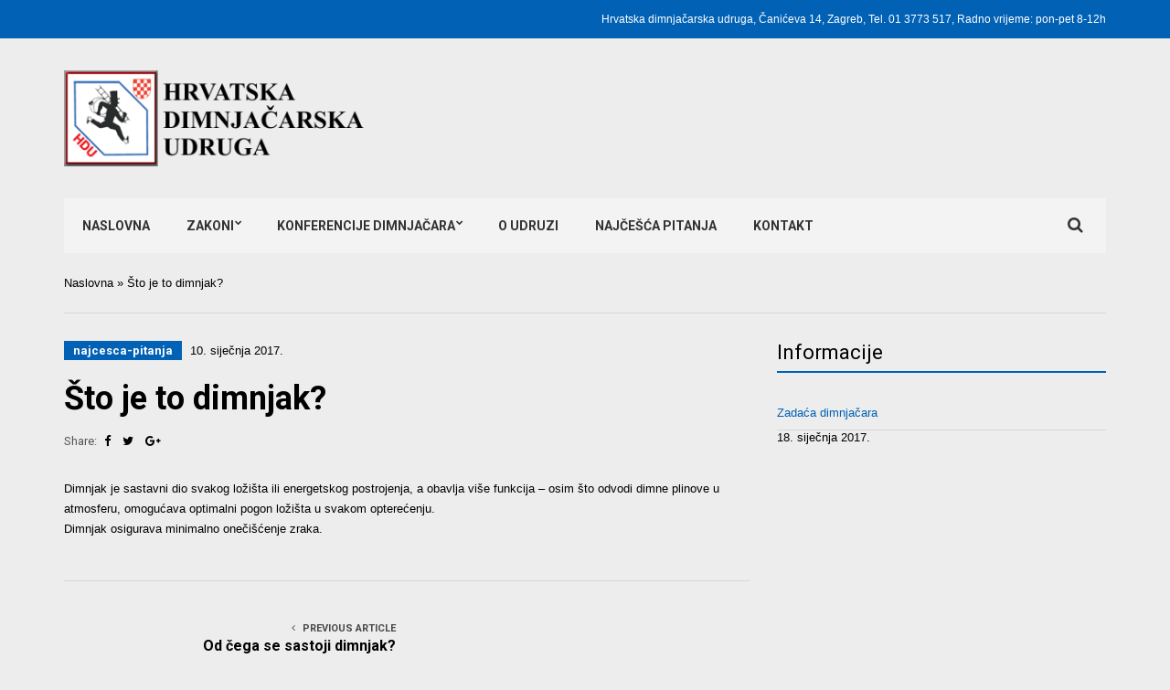

--- FILE ---
content_type: text/html; charset=UTF-8
request_url: https://hrvatska-dimnjacarska-udruga.hr/hrf_faq/sto-je-to-dimnjak/
body_size: 37963
content:
<!doctype html>
<html lang="hr">
<head>
	<meta charset="UTF-8">
	<meta name="viewport" content="width=device-width, initial-scale=1">
	<link rel="pingback" href="https://hrvatska-dimnjacarska-udruga.hr/xmlrpc.php">

	<meta name='robots' content='index, follow, max-image-preview:large, max-snippet:-1, max-video-preview:-1' />
	<style>img:is([sizes="auto" i], [sizes^="auto," i]) { contain-intrinsic-size: 3000px 1500px }</style>
	
	<!-- This site is optimized with the Yoast SEO plugin v25.1 - https://yoast.com/wordpress/plugins/seo/ -->
	<title>Što je to dimnjak? - Hrvatska Dimnjačarska Udruga</title>
	<link rel="canonical" href="https://hrvatska-dimnjacarska-udruga.hr/hrf_faq/sto-je-to-dimnjak/" />
	<meta property="og:locale" content="hr_HR" />
	<meta property="og:type" content="article" />
	<meta property="og:title" content="Što je to dimnjak? - Hrvatska Dimnjačarska Udruga" />
	<meta property="og:description" content="Dimnjak je sastavni dio svakog ložišta ili energetskog postrojenja, a obavlja više funkcija &#8211; osim što odvodi dimne plinove u atmosferu, omogućava optimalni pogon ložišta u svakom opterećenju. Dimnjak osigurava minimalno onečišćenje zraka." />
	<meta property="og:url" content="https://hrvatska-dimnjacarska-udruga.hr/hrf_faq/sto-je-to-dimnjak/" />
	<meta property="og:site_name" content="Hrvatska Dimnjačarska Udruga" />
	<meta name="twitter:card" content="summary_large_image" />
	<script type="application/ld+json" class="yoast-schema-graph">{"@context":"https://schema.org","@graph":[{"@type":"WebPage","@id":"https://hrvatska-dimnjacarska-udruga.hr/hrf_faq/sto-je-to-dimnjak/","url":"https://hrvatska-dimnjacarska-udruga.hr/hrf_faq/sto-je-to-dimnjak/","name":"Što je to dimnjak? - Hrvatska Dimnjačarska Udruga","isPartOf":{"@id":"https://hrvatska-dimnjacarska-udruga.hr/#website"},"datePublished":"2017-01-10T22:08:36+00:00","breadcrumb":{"@id":"https://hrvatska-dimnjacarska-udruga.hr/hrf_faq/sto-je-to-dimnjak/#breadcrumb"},"inLanguage":"hr","potentialAction":[{"@type":"ReadAction","target":["https://hrvatska-dimnjacarska-udruga.hr/hrf_faq/sto-je-to-dimnjak/"]}]},{"@type":"BreadcrumbList","@id":"https://hrvatska-dimnjacarska-udruga.hr/hrf_faq/sto-je-to-dimnjak/#breadcrumb","itemListElement":[{"@type":"ListItem","position":1,"name":"Naslovna","item":"https://hrvatska-dimnjacarska-udruga.hr/"},{"@type":"ListItem","position":2,"name":"Što je to dimnjak?"}]},{"@type":"WebSite","@id":"https://hrvatska-dimnjacarska-udruga.hr/#website","url":"https://hrvatska-dimnjacarska-udruga.hr/","name":"Hrvatska Dimnjačarska Udruga","description":"","potentialAction":[{"@type":"SearchAction","target":{"@type":"EntryPoint","urlTemplate":"https://hrvatska-dimnjacarska-udruga.hr/?s={search_term_string}"},"query-input":{"@type":"PropertyValueSpecification","valueRequired":true,"valueName":"search_term_string"}}],"inLanguage":"hr"}]}</script>
	<!-- / Yoast SEO plugin. -->


<link rel="alternate" type="application/rss+xml" title="Hrvatska Dimnjačarska Udruga &raquo; Kanal" href="https://hrvatska-dimnjacarska-udruga.hr/feed/" />
<link rel="alternate" type="application/rss+xml" title="Hrvatska Dimnjačarska Udruga &raquo; Kanal komentara" href="https://hrvatska-dimnjacarska-udruga.hr/comments/feed/" />
<script type="text/javascript">
/* <![CDATA[ */
window._wpemojiSettings = {"baseUrl":"https:\/\/s.w.org\/images\/core\/emoji\/16.0.1\/72x72\/","ext":".png","svgUrl":"https:\/\/s.w.org\/images\/core\/emoji\/16.0.1\/svg\/","svgExt":".svg","source":{"concatemoji":"https:\/\/hrvatska-dimnjacarska-udruga.hr\/wp-includes\/js\/wp-emoji-release.min.js?ver=6.8.3"}};
/*! This file is auto-generated */
!function(s,n){var o,i,e;function c(e){try{var t={supportTests:e,timestamp:(new Date).valueOf()};sessionStorage.setItem(o,JSON.stringify(t))}catch(e){}}function p(e,t,n){e.clearRect(0,0,e.canvas.width,e.canvas.height),e.fillText(t,0,0);var t=new Uint32Array(e.getImageData(0,0,e.canvas.width,e.canvas.height).data),a=(e.clearRect(0,0,e.canvas.width,e.canvas.height),e.fillText(n,0,0),new Uint32Array(e.getImageData(0,0,e.canvas.width,e.canvas.height).data));return t.every(function(e,t){return e===a[t]})}function u(e,t){e.clearRect(0,0,e.canvas.width,e.canvas.height),e.fillText(t,0,0);for(var n=e.getImageData(16,16,1,1),a=0;a<n.data.length;a++)if(0!==n.data[a])return!1;return!0}function f(e,t,n,a){switch(t){case"flag":return n(e,"\ud83c\udff3\ufe0f\u200d\u26a7\ufe0f","\ud83c\udff3\ufe0f\u200b\u26a7\ufe0f")?!1:!n(e,"\ud83c\udde8\ud83c\uddf6","\ud83c\udde8\u200b\ud83c\uddf6")&&!n(e,"\ud83c\udff4\udb40\udc67\udb40\udc62\udb40\udc65\udb40\udc6e\udb40\udc67\udb40\udc7f","\ud83c\udff4\u200b\udb40\udc67\u200b\udb40\udc62\u200b\udb40\udc65\u200b\udb40\udc6e\u200b\udb40\udc67\u200b\udb40\udc7f");case"emoji":return!a(e,"\ud83e\udedf")}return!1}function g(e,t,n,a){var r="undefined"!=typeof WorkerGlobalScope&&self instanceof WorkerGlobalScope?new OffscreenCanvas(300,150):s.createElement("canvas"),o=r.getContext("2d",{willReadFrequently:!0}),i=(o.textBaseline="top",o.font="600 32px Arial",{});return e.forEach(function(e){i[e]=t(o,e,n,a)}),i}function t(e){var t=s.createElement("script");t.src=e,t.defer=!0,s.head.appendChild(t)}"undefined"!=typeof Promise&&(o="wpEmojiSettingsSupports",i=["flag","emoji"],n.supports={everything:!0,everythingExceptFlag:!0},e=new Promise(function(e){s.addEventListener("DOMContentLoaded",e,{once:!0})}),new Promise(function(t){var n=function(){try{var e=JSON.parse(sessionStorage.getItem(o));if("object"==typeof e&&"number"==typeof e.timestamp&&(new Date).valueOf()<e.timestamp+604800&&"object"==typeof e.supportTests)return e.supportTests}catch(e){}return null}();if(!n){if("undefined"!=typeof Worker&&"undefined"!=typeof OffscreenCanvas&&"undefined"!=typeof URL&&URL.createObjectURL&&"undefined"!=typeof Blob)try{var e="postMessage("+g.toString()+"("+[JSON.stringify(i),f.toString(),p.toString(),u.toString()].join(",")+"));",a=new Blob([e],{type:"text/javascript"}),r=new Worker(URL.createObjectURL(a),{name:"wpTestEmojiSupports"});return void(r.onmessage=function(e){c(n=e.data),r.terminate(),t(n)})}catch(e){}c(n=g(i,f,p,u))}t(n)}).then(function(e){for(var t in e)n.supports[t]=e[t],n.supports.everything=n.supports.everything&&n.supports[t],"flag"!==t&&(n.supports.everythingExceptFlag=n.supports.everythingExceptFlag&&n.supports[t]);n.supports.everythingExceptFlag=n.supports.everythingExceptFlag&&!n.supports.flag,n.DOMReady=!1,n.readyCallback=function(){n.DOMReady=!0}}).then(function(){return e}).then(function(){var e;n.supports.everything||(n.readyCallback(),(e=n.source||{}).concatemoji?t(e.concatemoji):e.wpemoji&&e.twemoji&&(t(e.twemoji),t(e.wpemoji)))}))}((window,document),window._wpemojiSettings);
/* ]]> */
</script>
<style id='wp-emoji-styles-inline-css' type='text/css'>

	img.wp-smiley, img.emoji {
		display: inline !important;
		border: none !important;
		box-shadow: none !important;
		height: 1em !important;
		width: 1em !important;
		margin: 0 0.07em !important;
		vertical-align: -0.1em !important;
		background: none !important;
		padding: 0 !important;
	}
</style>
<link rel='stylesheet' id='wp-block-library-css' href='https://hrvatska-dimnjacarska-udruga.hr/wp-includes/css/dist/block-library/style.min.css?ver=6.8.3' type='text/css' media='all' />
<style id='classic-theme-styles-inline-css' type='text/css'>
/*! This file is auto-generated */
.wp-block-button__link{color:#fff;background-color:#32373c;border-radius:9999px;box-shadow:none;text-decoration:none;padding:calc(.667em + 2px) calc(1.333em + 2px);font-size:1.125em}.wp-block-file__button{background:#32373c;color:#fff;text-decoration:none}
</style>
<style id='global-styles-inline-css' type='text/css'>
:root{--wp--preset--aspect-ratio--square: 1;--wp--preset--aspect-ratio--4-3: 4/3;--wp--preset--aspect-ratio--3-4: 3/4;--wp--preset--aspect-ratio--3-2: 3/2;--wp--preset--aspect-ratio--2-3: 2/3;--wp--preset--aspect-ratio--16-9: 16/9;--wp--preset--aspect-ratio--9-16: 9/16;--wp--preset--color--black: #000000;--wp--preset--color--cyan-bluish-gray: #abb8c3;--wp--preset--color--white: #ffffff;--wp--preset--color--pale-pink: #f78da7;--wp--preset--color--vivid-red: #cf2e2e;--wp--preset--color--luminous-vivid-orange: #ff6900;--wp--preset--color--luminous-vivid-amber: #fcb900;--wp--preset--color--light-green-cyan: #7bdcb5;--wp--preset--color--vivid-green-cyan: #00d084;--wp--preset--color--pale-cyan-blue: #8ed1fc;--wp--preset--color--vivid-cyan-blue: #0693e3;--wp--preset--color--vivid-purple: #9b51e0;--wp--preset--gradient--vivid-cyan-blue-to-vivid-purple: linear-gradient(135deg,rgba(6,147,227,1) 0%,rgb(155,81,224) 100%);--wp--preset--gradient--light-green-cyan-to-vivid-green-cyan: linear-gradient(135deg,rgb(122,220,180) 0%,rgb(0,208,130) 100%);--wp--preset--gradient--luminous-vivid-amber-to-luminous-vivid-orange: linear-gradient(135deg,rgba(252,185,0,1) 0%,rgba(255,105,0,1) 100%);--wp--preset--gradient--luminous-vivid-orange-to-vivid-red: linear-gradient(135deg,rgba(255,105,0,1) 0%,rgb(207,46,46) 100%);--wp--preset--gradient--very-light-gray-to-cyan-bluish-gray: linear-gradient(135deg,rgb(238,238,238) 0%,rgb(169,184,195) 100%);--wp--preset--gradient--cool-to-warm-spectrum: linear-gradient(135deg,rgb(74,234,220) 0%,rgb(151,120,209) 20%,rgb(207,42,186) 40%,rgb(238,44,130) 60%,rgb(251,105,98) 80%,rgb(254,248,76) 100%);--wp--preset--gradient--blush-light-purple: linear-gradient(135deg,rgb(255,206,236) 0%,rgb(152,150,240) 100%);--wp--preset--gradient--blush-bordeaux: linear-gradient(135deg,rgb(254,205,165) 0%,rgb(254,45,45) 50%,rgb(107,0,62) 100%);--wp--preset--gradient--luminous-dusk: linear-gradient(135deg,rgb(255,203,112) 0%,rgb(199,81,192) 50%,rgb(65,88,208) 100%);--wp--preset--gradient--pale-ocean: linear-gradient(135deg,rgb(255,245,203) 0%,rgb(182,227,212) 50%,rgb(51,167,181) 100%);--wp--preset--gradient--electric-grass: linear-gradient(135deg,rgb(202,248,128) 0%,rgb(113,206,126) 100%);--wp--preset--gradient--midnight: linear-gradient(135deg,rgb(2,3,129) 0%,rgb(40,116,252) 100%);--wp--preset--font-size--small: 13px;--wp--preset--font-size--medium: 20px;--wp--preset--font-size--large: 36px;--wp--preset--font-size--x-large: 42px;--wp--preset--spacing--20: 0.44rem;--wp--preset--spacing--30: 0.67rem;--wp--preset--spacing--40: 1rem;--wp--preset--spacing--50: 1.5rem;--wp--preset--spacing--60: 2.25rem;--wp--preset--spacing--70: 3.38rem;--wp--preset--spacing--80: 5.06rem;--wp--preset--shadow--natural: 6px 6px 9px rgba(0, 0, 0, 0.2);--wp--preset--shadow--deep: 12px 12px 50px rgba(0, 0, 0, 0.4);--wp--preset--shadow--sharp: 6px 6px 0px rgba(0, 0, 0, 0.2);--wp--preset--shadow--outlined: 6px 6px 0px -3px rgba(255, 255, 255, 1), 6px 6px rgba(0, 0, 0, 1);--wp--preset--shadow--crisp: 6px 6px 0px rgba(0, 0, 0, 1);}:where(.is-layout-flex){gap: 0.5em;}:where(.is-layout-grid){gap: 0.5em;}body .is-layout-flex{display: flex;}.is-layout-flex{flex-wrap: wrap;align-items: center;}.is-layout-flex > :is(*, div){margin: 0;}body .is-layout-grid{display: grid;}.is-layout-grid > :is(*, div){margin: 0;}:where(.wp-block-columns.is-layout-flex){gap: 2em;}:where(.wp-block-columns.is-layout-grid){gap: 2em;}:where(.wp-block-post-template.is-layout-flex){gap: 1.25em;}:where(.wp-block-post-template.is-layout-grid){gap: 1.25em;}.has-black-color{color: var(--wp--preset--color--black) !important;}.has-cyan-bluish-gray-color{color: var(--wp--preset--color--cyan-bluish-gray) !important;}.has-white-color{color: var(--wp--preset--color--white) !important;}.has-pale-pink-color{color: var(--wp--preset--color--pale-pink) !important;}.has-vivid-red-color{color: var(--wp--preset--color--vivid-red) !important;}.has-luminous-vivid-orange-color{color: var(--wp--preset--color--luminous-vivid-orange) !important;}.has-luminous-vivid-amber-color{color: var(--wp--preset--color--luminous-vivid-amber) !important;}.has-light-green-cyan-color{color: var(--wp--preset--color--light-green-cyan) !important;}.has-vivid-green-cyan-color{color: var(--wp--preset--color--vivid-green-cyan) !important;}.has-pale-cyan-blue-color{color: var(--wp--preset--color--pale-cyan-blue) !important;}.has-vivid-cyan-blue-color{color: var(--wp--preset--color--vivid-cyan-blue) !important;}.has-vivid-purple-color{color: var(--wp--preset--color--vivid-purple) !important;}.has-black-background-color{background-color: var(--wp--preset--color--black) !important;}.has-cyan-bluish-gray-background-color{background-color: var(--wp--preset--color--cyan-bluish-gray) !important;}.has-white-background-color{background-color: var(--wp--preset--color--white) !important;}.has-pale-pink-background-color{background-color: var(--wp--preset--color--pale-pink) !important;}.has-vivid-red-background-color{background-color: var(--wp--preset--color--vivid-red) !important;}.has-luminous-vivid-orange-background-color{background-color: var(--wp--preset--color--luminous-vivid-orange) !important;}.has-luminous-vivid-amber-background-color{background-color: var(--wp--preset--color--luminous-vivid-amber) !important;}.has-light-green-cyan-background-color{background-color: var(--wp--preset--color--light-green-cyan) !important;}.has-vivid-green-cyan-background-color{background-color: var(--wp--preset--color--vivid-green-cyan) !important;}.has-pale-cyan-blue-background-color{background-color: var(--wp--preset--color--pale-cyan-blue) !important;}.has-vivid-cyan-blue-background-color{background-color: var(--wp--preset--color--vivid-cyan-blue) !important;}.has-vivid-purple-background-color{background-color: var(--wp--preset--color--vivid-purple) !important;}.has-black-border-color{border-color: var(--wp--preset--color--black) !important;}.has-cyan-bluish-gray-border-color{border-color: var(--wp--preset--color--cyan-bluish-gray) !important;}.has-white-border-color{border-color: var(--wp--preset--color--white) !important;}.has-pale-pink-border-color{border-color: var(--wp--preset--color--pale-pink) !important;}.has-vivid-red-border-color{border-color: var(--wp--preset--color--vivid-red) !important;}.has-luminous-vivid-orange-border-color{border-color: var(--wp--preset--color--luminous-vivid-orange) !important;}.has-luminous-vivid-amber-border-color{border-color: var(--wp--preset--color--luminous-vivid-amber) !important;}.has-light-green-cyan-border-color{border-color: var(--wp--preset--color--light-green-cyan) !important;}.has-vivid-green-cyan-border-color{border-color: var(--wp--preset--color--vivid-green-cyan) !important;}.has-pale-cyan-blue-border-color{border-color: var(--wp--preset--color--pale-cyan-blue) !important;}.has-vivid-cyan-blue-border-color{border-color: var(--wp--preset--color--vivid-cyan-blue) !important;}.has-vivid-purple-border-color{border-color: var(--wp--preset--color--vivid-purple) !important;}.has-vivid-cyan-blue-to-vivid-purple-gradient-background{background: var(--wp--preset--gradient--vivid-cyan-blue-to-vivid-purple) !important;}.has-light-green-cyan-to-vivid-green-cyan-gradient-background{background: var(--wp--preset--gradient--light-green-cyan-to-vivid-green-cyan) !important;}.has-luminous-vivid-amber-to-luminous-vivid-orange-gradient-background{background: var(--wp--preset--gradient--luminous-vivid-amber-to-luminous-vivid-orange) !important;}.has-luminous-vivid-orange-to-vivid-red-gradient-background{background: var(--wp--preset--gradient--luminous-vivid-orange-to-vivid-red) !important;}.has-very-light-gray-to-cyan-bluish-gray-gradient-background{background: var(--wp--preset--gradient--very-light-gray-to-cyan-bluish-gray) !important;}.has-cool-to-warm-spectrum-gradient-background{background: var(--wp--preset--gradient--cool-to-warm-spectrum) !important;}.has-blush-light-purple-gradient-background{background: var(--wp--preset--gradient--blush-light-purple) !important;}.has-blush-bordeaux-gradient-background{background: var(--wp--preset--gradient--blush-bordeaux) !important;}.has-luminous-dusk-gradient-background{background: var(--wp--preset--gradient--luminous-dusk) !important;}.has-pale-ocean-gradient-background{background: var(--wp--preset--gradient--pale-ocean) !important;}.has-electric-grass-gradient-background{background: var(--wp--preset--gradient--electric-grass) !important;}.has-midnight-gradient-background{background: var(--wp--preset--gradient--midnight) !important;}.has-small-font-size{font-size: var(--wp--preset--font-size--small) !important;}.has-medium-font-size{font-size: var(--wp--preset--font-size--medium) !important;}.has-large-font-size{font-size: var(--wp--preset--font-size--large) !important;}.has-x-large-font-size{font-size: var(--wp--preset--font-size--x-large) !important;}
:where(.wp-block-post-template.is-layout-flex){gap: 1.25em;}:where(.wp-block-post-template.is-layout-grid){gap: 1.25em;}
:where(.wp-block-columns.is-layout-flex){gap: 2em;}:where(.wp-block-columns.is-layout-grid){gap: 2em;}
:root :where(.wp-block-pullquote){font-size: 1.5em;line-height: 1.6;}
</style>
<link rel='stylesheet' id='sow-image-default-d6014b76747a-css' href='https://hrvatska-dimnjacarska-udruga.hr/wp-content/uploads/siteorigin-widgets/sow-image-default-d6014b76747a.css?ver=6.8.3' type='text/css' media='all' />
<link rel='stylesheet' id='wpnw-public-style-css' href='https://hrvatska-dimnjacarska-udruga.hr/wp-content/plugins/wp-news-and-widget-pro/assets/css/wpnw-pro-public.css?ver=1.1.9' type='text/css' media='all' />
<link rel='stylesheet' id='wpnw-slick-style-css' href='https://hrvatska-dimnjacarska-udruga.hr/wp-content/plugins/wp-news-and-widget-pro/assets/css/slick.css?ver=1.1.9' type='text/css' media='all' />
<link rel='stylesheet' id='noozbeat-google-font-css' href='//fonts.googleapis.com/css?family=Open%2BSans%3A400%2C400italic%2C700%7CRoboto%3A400%2C700%26subset%3Dlatin%2Cgreek%2Cvietnamese%2Ccyrillic&#038;ver=6.8.3' type='text/css' media='all' />
<link rel='stylesheet' id='noozbeat-base-css' href='https://hrvatska-dimnjacarska-udruga.hr/wp-content/themes/noozbeat/css/base.css?ver=1.1' type='text/css' media='all' />
<link rel='stylesheet' id='flexslider-css' href='https://hrvatska-dimnjacarska-udruga.hr/wp-content/themes/noozbeat/css/flexslider.css?ver=2.5.0' type='text/css' media='all' />
<link rel='stylesheet' id='mmenu-css' href='https://hrvatska-dimnjacarska-udruga.hr/wp-content/themes/noozbeat/css/mmenu.css?ver=5.2.0' type='text/css' media='all' />
<link rel='stylesheet' id='font-awesome-css' href='https://hrvatska-dimnjacarska-udruga.hr/wp-content/plugins/elementor/assets/lib/font-awesome/css/font-awesome.min.css?ver=4.7.0' type='text/css' media='all' />
<link rel='stylesheet' id='magnific-popup-css' href='https://hrvatska-dimnjacarska-udruga.hr/wp-content/themes/noozbeat/css/magnific.css?ver=1.0.0' type='text/css' media='all' />
<link rel='stylesheet' id='noozbeat-style-css' href='https://hrvatska-dimnjacarska-udruga.hr/wp-content/themes/noozbeat/style.css?ver=1.1' type='text/css' media='all' />
<script type="text/javascript" src="https://hrvatska-dimnjacarska-udruga.hr/wp-includes/js/jquery/jquery.min.js?ver=3.7.1" id="jquery-core-js"></script>
<script type="text/javascript" src="https://hrvatska-dimnjacarska-udruga.hr/wp-includes/js/jquery/jquery-migrate.min.js?ver=3.4.1" id="jquery-migrate-js"></script>
<script type="text/javascript" src="https://hrvatska-dimnjacarska-udruga.hr/wp-content/plugins/html5-responsive-faq/js/hrf-script.js?ver=6.8.3" id="html5-responsive-faq-js"></script>
<link rel="https://api.w.org/" href="https://hrvatska-dimnjacarska-udruga.hr/wp-json/" /><link rel="EditURI" type="application/rsd+xml" title="RSD" href="https://hrvatska-dimnjacarska-udruga.hr/xmlrpc.php?rsd" />
<meta name="generator" content="WordPress 6.8.3" />
<link rel='shortlink' href='https://hrvatska-dimnjacarska-udruga.hr/?p=293' />
<link rel="alternate" title="oEmbed (JSON)" type="application/json+oembed" href="https://hrvatska-dimnjacarska-udruga.hr/wp-json/oembed/1.0/embed?url=https%3A%2F%2Fhrvatska-dimnjacarska-udruga.hr%2Fhrf_faq%2Fsto-je-to-dimnjak%2F" />
<link rel="alternate" title="oEmbed (XML)" type="text/xml+oembed" href="https://hrvatska-dimnjacarska-udruga.hr/wp-json/oembed/1.0/embed?url=https%3A%2F%2Fhrvatska-dimnjacarska-udruga.hr%2Fhrf_faq%2Fsto-je-to-dimnjak%2F&#038;format=xml" />
<style type="text/css">			a, a:hover,
			.item-title a:hover,
			.entry-submeta a:hover,
			.entry-fields li a:hover,
			.page-links a:hover,
			.pre-head a:hover {
				color: #0061b5;
			}

			.item-categories a,
			.entry-categories a,
			.entry-rating-score-bar,
			.btn,
			input[type="button"],
			input[type="submit"],
			input[type="reset"],
			button,
			.comment-reply-link,
			.navigation > li.sfHover > a,
			.navigation > li > a:hover,
			.navigation a:hover,
			.navigation .sfHover > a,
			.navigation li.current-menu-ancestor > a,
			.navigation li.current-menu-parent > a,
			.navigation li.current-menu-ancestor > a,
			.navigation li.current-menu-item > a,
			#paging .current,
			#paging a:hover,
			.sidebar .icon-social,
			.footer .icon-social {
				background-color: #0061b5;
			}

			.entry-categories a:hover,
			.item-categories a:hover {
				color: #FFF;
			}

			.section-title,
			.widget-title,
			#comments h3 {
				border-bottom-color: #0061b5;
			}

			.nav .searchform input,
			.navigation ul {
				border-color: #0061b5;
			}
						body,
			.ci-breadcrumb a,
			.ci-breadcrumb a:hover,
			.item-title a,
			.entry-submeta a,
			.entry-fields li a,
			.entry-prev,
			.entry-prev > span,
			.entry-next,
			.entry-next > span,
			.entry-navigation i,
			.entry-navigation-title,
			#paging a,
			#paging > span,
			#paging li span,
			.page-links a,
			main .social-icons li a {
				color: #000000;
			}
						.entry-content a,
			.entry-content a:hover {
				color: #1e73be;
			}
						.btn,
			input[type="button"],
			input[type="submit"],
			input[type="reset"],
			button,
			.comment-reply-link,
			#paging a,
			.page-links a {
				color: #ffffff;
			}
						.btn:hover,
			input[type="button"]:hover,
			input[type="submit"]:hover,
			input[type="reset"]:hover,
			button:hover,
			.comment-reply-link:hover,
			#paging a:hover,
			.page-links a:hover {
				background-color: #ffffff;

									color: #ffffff							}
						.pre-head {
				background-color: #0061b5;
			}
						.pre-head,
			.pre-head a,
			.pre-head a:hover,
			.pre-head .social-icons li a {
				color: #ffffff;
			}
						.foot {
				background-color: #0066bf;
			}
						.foot a,
			.foot a:hover {
				color: #e0e0e0;
			}
						.foot a:hover {
				color: #ffffff;
			}
			</style><meta name="generator" content="Elementor 3.29.0; features: additional_custom_breakpoints, e_local_google_fonts; settings: css_print_method-internal, google_font-enabled, font_display-auto">
<style type="text/css" id="custom-background-css">
body.custom-background { background-color: #ededed; }
</style>
	</head>
<body data-rsssl=1 class="wp-singular hrf_faq-template-default single single-hrf_faq postid-293 custom-background wp-theme-noozbeat elementor-default elementor-kit-922">

<div id="page">

<header class="header">
			<div class="pre-head">
			<div class="container">
				<div class="row">
					<div class="col-md-4 col-sm-5">
											</div>

					<div class="col-md-8 col-sm-7 text-right">
													<ul id="menu-top" class="nav-pre-head list-inline"><li id="menu-item-494" class="menu-item menu-item-type-post_type menu-item-object-page menu-item-494"><a href="https://hrvatska-dimnjacarska-udruga.hr/kontakt/">Hrvatska dimnjačarska udruga, Čanićeva 14, Zagreb, Tel. 01 3773 517, Radno vrijeme: pon-pet 8-12h</a></li>
</ul>											</div>
				</div>
			</div>
		</div>
	
	<div class="mast-head">
		<div class="container">
			<div class="row">
				<div class="col-xs-12">
					<div class="head-wrap">
						<div class="head-wrap-col-left">
							<h1 class="site-logo">
								<a href="https://hrvatska-dimnjacarska-udruga.hr/">
																			<img
										     src="https://hrvatska-dimnjacarska-udruga.hr/wp-content/uploads/2016/12/logo.png"
										     alt="Hrvatska Dimnjačarska Udruga"/>
																	</a>

							</h1>

							
						</div>

						<div class="head-wrap-col-right">
							<div
			
			class="so-widget-sow-image so-widget-sow-image-default-d6014b76747a"
			
		>

<div class="sow-image-container">
		<img title="Što je to dimnjak?" alt="" loading="lazy" 		class="so-widget-image"/>
	</div>

</div>						</div>
					</div>

					<nav class="nav">
						<a href="#mobilemenu" class="mobile-trigger"><i class="fa fa-navicon"></i> MENU</a>

						<ul id="menu-main" class="navigation"><li id="menu-item-278" class="menu-item menu-item-type-post_type menu-item-object-page menu-item-home menu-item-278"><a href="https://hrvatska-dimnjacarska-udruga.hr/">Naslovna</a></li>
<li id="menu-item-277" class="menu-item menu-item-type-custom menu-item-object-custom menu-item-has-children menu-item-277"><a href="#">Zakoni</a>
<ul class="sub-menu">
	<li id="menu-item-580" class="menu-item menu-item-type-custom menu-item-object-custom menu-item-580"><a target="_blank" href="https://hrvatska-dimnjacarska-udruga.hr/wp-content/uploads/2017/03/pravila-struke-osnove-dimnjacarstva.pdf">Pravila struke-Osnove dimnjačarstva</a></li>
	<li id="menu-item-352" class="menu-item menu-item-type-post_type menu-item-object-page menu-item-352"><a href="https://hrvatska-dimnjacarska-udruga.hr/ogledni-primjerak-odluke-dimnjacarske-sluzbe/">Ogledni primjerak odluke dimnjačarske službe</a></li>
	<li id="menu-item-291" class="menu-item menu-item-type-post_type menu-item-object-page menu-item-291"><a href="https://hrvatska-dimnjacarska-udruga.hr/dimnjacarska-odluka-grada-zagreba/">Dimnjačarska odluka Grada Zagreba</a></li>
	<li id="menu-item-290" class="menu-item menu-item-type-post_type menu-item-object-page menu-item-290"><a href="https://hrvatska-dimnjacarska-udruga.hr/tehnicki-propis-za-dimnjake-u-gradevinama/">Tehnički propis za dimnjake u građevinama</a></li>
</ul>
</li>
<li id="menu-item-279" class="menu-item menu-item-type-custom menu-item-object-custom menu-item-has-children menu-item-279"><a href="#">Konferencije dimnjačara</a>
<ul class="sub-menu">
	<li id="menu-item-1287" class="menu-item menu-item-type-post_type menu-item-object-page menu-item-1287"><a href="https://hrvatska-dimnjacarska-udruga.hr/10-konferencija-dimnjacara-hrvatske/">10. Konferencija dimnjačara Hrvatske</a></li>
	<li id="menu-item-870" class="menu-item menu-item-type-post_type menu-item-object-page menu-item-870"><a href="https://hrvatska-dimnjacarska-udruga.hr/9-konferencija-dimnjacara-hrvatske/">9. Konferencija dimnjačara Hrvatske</a></li>
	<li id="menu-item-727" class="menu-item menu-item-type-post_type menu-item-object-page menu-item-727"><a href="https://hrvatska-dimnjacarska-udruga.hr/8-konferencija-dimnjacara-hrvatske/">8. Konferencija dimnjačara Hrvatske</a></li>
	<li id="menu-item-341" class="menu-item menu-item-type-post_type menu-item-object-page menu-item-341"><a href="https://hrvatska-dimnjacarska-udruga.hr/7-konferencija-dimnjacara-hrvatske/">7. Konferencija dimnjačara Hrvatske</a></li>
	<li id="menu-item-334" class="menu-item menu-item-type-post_type menu-item-object-page menu-item-334"><a href="https://hrvatska-dimnjacarska-udruga.hr/6-konferencija-dimnjacara-hrvatske/">6. Konferencija dimnjačara Hrvatske</a></li>
	<li id="menu-item-340" class="menu-item menu-item-type-post_type menu-item-object-page menu-item-340"><a href="https://hrvatska-dimnjacarska-udruga.hr/5-konferencija-dimnjacara-hrvatske/">5. Konferencija dimnjačara Hrvatske</a></li>
	<li id="menu-item-339" class="menu-item menu-item-type-post_type menu-item-object-page menu-item-339"><a href="https://hrvatska-dimnjacarska-udruga.hr/4-konferencija-dimnjacara-hrvatske/">4. Konferencija dimnjačara Hrvatske</a></li>
	<li id="menu-item-477" class="menu-item menu-item-type-post_type menu-item-object-page menu-item-477"><a href="https://hrvatska-dimnjacarska-udruga.hr/3-konferencija-dimnjacara-hrvatske/">3. Konferencija dimnjačara Hrvatske</a></li>
	<li id="menu-item-476" class="menu-item menu-item-type-post_type menu-item-object-page menu-item-476"><a href="https://hrvatska-dimnjacarska-udruga.hr/2-konferencija-dimnjacara-hrvatske/">2. Konferencija dimnjačara Hrvatske</a></li>
	<li id="menu-item-475" class="menu-item menu-item-type-post_type menu-item-object-page menu-item-475"><a href="https://hrvatska-dimnjacarska-udruga.hr/1-konferencija-dimnjacara-hrvatske/">1. Konferencija dimnjačara Hrvatske</a></li>
</ul>
</li>
<li id="menu-item-344" class="menu-item menu-item-type-post_type menu-item-object-page menu-item-344"><a href="https://hrvatska-dimnjacarska-udruga.hr/o-udruzi/">O udruzi</a></li>
<li id="menu-item-301" class="menu-item menu-item-type-post_type menu-item-object-page menu-item-301"><a href="https://hrvatska-dimnjacarska-udruga.hr/najcesca-pitanja/">Najčešća pitanja</a></li>
<li id="menu-item-486" class="menu-item menu-item-type-post_type menu-item-object-page menu-item-486"><a href="https://hrvatska-dimnjacarska-udruga.hr/kontakt/">Kontakt</a></li>
</ul>
						<form action="https://hrvatska-dimnjacarska-udruga.hr/" class="searchform" method="get" role="search">
	<div>
		<label class="screen-reader-text">Search for:</label>
		<input type="text" placeholder="Type and press enter" name="s" value="">
		<a class="btn searchsubmit"><i class="fa fa-search"></i></a>
	</div>
</form>
					</nav><!-- #nav -->

					<div id="mobilemenu"></div>
				</div>
			</div>
		</div>
	</div>
</header>



  	<div class="container breadcrumb-container">
		<div class="row">
			<div class="col-xs-12">
									<p class="ci-breadcrumb"><span><span><a href="https://hrvatska-dimnjacarska-udruga.hr/">Naslovna</a></span> » <span class="breadcrumb_last" aria-current="page">Što je to dimnjak?</span></span></p>							</div>
		</div>
	</div>

  
  <main class="main">
  	<div class="container">
  		<div class="row">
  
  			  

<div class="col-xs-12">

			<div class="row">
			<div class="col-md-8 col-sm-12 col-xs-12">
	
	
		<div class="entry-head "> <!-- add the class .text-center for a centered article header -->
							<div class="entry-meta">
											<div class="entry-categories">
							<a href="https://hrvatska-dimnjacarska-udruga.hr/category/najcesca-pitanja/" rel="tag">najcesca-pitanja</a>						</div>
					
											<time class="entry-time" datetime="2017-01-10T23:08:36+01:00">10. siječnja 2017.</time>
									</div>
			
			<h2 class="entry-title">Što je to dimnjak?</h2>

			<div class="entry-submeta">
													<span class="entry-share">Share:				<a target="_blank" class="icon-social" href="https://www.facebook.com/sharer.php?u=https://hrvatska-dimnjacarska-udruga.hr/hrf_faq/sto-je-to-dimnjak/"><i class="fa fa-facebook"></i></a>
		<a target="_blank" class="icon-social" href="https://twitter.com/share?url=https://hrvatska-dimnjacarska-udruga.hr/hrf_faq/sto-je-to-dimnjak/"><i class="fa fa-twitter"></i></a>
		<a target="_blank" class="icon-social" href="https://plus.google.com/share?url=https://hrvatska-dimnjacarska-udruga.hr/hrf_faq/sto-je-to-dimnjak/"><i class="fa fa-google-plus"></i></a>
			</span>
			</div>
		</div><!-- .entry-head -->

	
	
	
			
								
				<div class="entry-content">
					<p>Dimnjak je sastavni dio svakog ložišta ili energetskog postrojenja, a obavlja više funkcija &#8211; osim što odvodi dimne plinove u atmosferu, omogućava optimalni pogon ložišta u svakom opterećenju.<br />
Dimnjak osigurava minimalno onečišćenje zraka.</p>
					
														</div><!-- .entry-content -->

				
				<div class="entry-navigation">
				<a href="https://hrvatska-dimnjacarska-udruga.hr/hrf_faq/od-cega-se-sastoji-dimnjak/" class="entry-prev">
			<span><i class="fa fa-angle-left"></i> Previous Article</span>
			<p class="entry-navigation-title">Od čega se sastoji dimnjak?</p>
		</a>
	
			<span class="entry-next">&nbsp;</span>
	</div><!-- .entry-navigation -->

				
					<div class="entry-related">
					<h3 class="section-title">Povezani sadržaj</h3>
		
		<div class="row">
							<div class="col-sm-6 col-xs-12">
					<article id="post-296" class="item post-296 hrf_faq type-hrf_faq status-publish hentry category-najcesca-pitanja">
	
	<div class="item-content">
					<div class="item-meta">
				<time class="item-time" datetime="2017-01-10T23:10:07+01:00">10. siječnja 2017.</time>
			</div>
		
		<h1 class="item-title"><a href="https://hrvatska-dimnjacarska-udruga.hr/hrf_faq/sto-su-to-neispravni-dimnjaci/">Što su to neispravni dimnjaci?</a></h1>
	</div>
</article>
				</div>
							<div class="col-sm-6 col-xs-12">
					<article id="post-294" class="item post-294 hrf_faq type-hrf_faq status-publish hentry category-najcesca-pitanja">
	
	<div class="item-content">
					<div class="item-meta">
				<time class="item-time" datetime="2017-01-10T23:09:10+01:00">10. siječnja 2017.</time>
			</div>
		
		<h1 class="item-title"><a href="https://hrvatska-dimnjacarska-udruga.hr/hrf_faq/od-cega-se-sastoji-dimnjak/">Od čega se sastoji dimnjak?</a></h1>
	</div>
</article>
				</div>
								</div>
	</div><!-- .entry-related -->

				




			
		</div><!-- .col-md-8 .col-sm-12 .col-xs-12 -->

		<div class="col-md-4 col-sm-12 col-xs-12">
			<div class="sidebar">
	
		<aside id="recent-posts-2" class="widget group widget_recent_entries">
		<h3 class="widget-title">Informacije</h3>
		<ul>
											<li>
					<a href="https://hrvatska-dimnjacarska-udruga.hr/zadaca-dimnjacara/">Zadaća dimnjačara</a>
											<span class="post-date">18. siječnja 2017.</span>
									</li>
					</ul>

		</aside></div>
		</div>
	</div><!-- .row -->

</div><!-- .col-xs-12 -->

		</div>
	</div>
</main>

<footer class="footer">
	<div class="container">
		<div class="row">
			<div class="col-sm-4">
							</div>

			<div class="col-sm-4">
							</div>

			<div class="col-sm-4">
							</div>
		</div>
	</div>

	<div class="foot">
		<div class="container">
			<div class="row">
				<div class="col-xs-12">
					<p>
						Hrvatska Dimnjačarska udruga 2017. <a href="http://avrion.hr">Designed by Avrion web studio</a>					</p>

				</div>
			</div>
		</div>
	</div>
</footer>

</div> <!-- #page -->

<script type="speculationrules">
{"prefetch":[{"source":"document","where":{"and":[{"href_matches":"\/*"},{"not":{"href_matches":["\/wp-*.php","\/wp-admin\/*","\/wp-content\/uploads\/*","\/wp-content\/*","\/wp-content\/plugins\/*","\/wp-content\/themes\/noozbeat\/*","\/*\\?(.+)"]}},{"not":{"selector_matches":"a[rel~=\"nofollow\"]"}},{"not":{"selector_matches":".no-prefetch, .no-prefetch a"}}]},"eagerness":"conservative"}]}
</script>
<style type="text/css">
            h2.frq-main-title{
               font-size: 18px;
            }
            .hrf-entry{
               border:none !important;
               margin-bottom: 0px !important;
               padding-bottom: 0px !important;
            }
            .hrf-content{
               display:none;
               color: #444444;
               background: #ebebeb;
               font-size: 14px;
               padding: 10px;
               padding-left: 50px;
               word-break: normal;
            }
            h3.hrf-title{
               font-size: 18px ;
               color: #444444;
               background: #ebebeb;
               padding: 10px ;
               padding-left: 50px;
               margin: 0;
               -webkit-touch-callout: none;
               -webkit-user-select: none;
               -khtml-user-select: none;
               -moz-user-select: none;
               -ms-user-select: none;
               user-select: none;
               outline-style:none;
            }
            .hrf-title.close-faq{
               cursor: pointer;
            }
            .hrf-title.close-faq span{
               width: 30px;
               height: 30px;
               display: inline-block;
               position: relative;
               left: 0;
               top: 8px;
               margin-right: 12px;
               margin-left: -42px;
               background: #52abea url(https://hrvatska-dimnjacarska-udruga.hr/wp-content/plugins/html5-responsive-faq/images/open.png) no-repeat center center;
            }
            }.hrf-title.open-faq{
            
            }
            .hrf-title.open-faq span{
               width: 30px;
               height: 30px;
               display: inline-block;
               position: relative;
               left: 0;
               top: 8px;
               margin-right: 12px;
               margin-left: -42px;
               background: #52abea url(https://hrvatska-dimnjacarska-udruga.hr/wp-content/plugins/html5-responsive-faq/images/close.png) no-repeat center center;
            }
            .hrf-entry p{
            
            }
            .hrf-entry ul{
            
            }
            .hrf-entry ul li{
            
            }</style><script type="text/javascript" src="https://hrvatska-dimnjacarska-udruga.hr/wp-content/themes/noozbeat/js/superfish.js?ver=1.7.5" id="superfish-js"></script>
<script type="text/javascript" src="https://hrvatska-dimnjacarska-udruga.hr/wp-content/themes/noozbeat/js/jquery.mmenu.min.all.js?ver=5.2.0" id="mmenu-js"></script>
<script type="text/javascript" src="https://hrvatska-dimnjacarska-udruga.hr/wp-content/themes/noozbeat/js/jquery.flexslider.js?ver=2.5.0" id="flexslider-js"></script>
<script type="text/javascript" src="https://hrvatska-dimnjacarska-udruga.hr/wp-content/themes/noozbeat/js/jquery.fitvids.js?ver=1.1" id="fitVids-js"></script>
<script type="text/javascript" src="https://hrvatska-dimnjacarska-udruga.hr/wp-content/themes/noozbeat/js/jquery.magnific-popup.js?ver=1.0.0" id="magnific-popup-js"></script>
<script type="text/javascript" src="https://hrvatska-dimnjacarska-udruga.hr/wp-content/themes/noozbeat/js/jquery.matchHeight-min.js?ver=0.7.0" id="matchHeight-js"></script>
<script type="text/javascript" src="https://hrvatska-dimnjacarska-udruga.hr/wp-content/themes/noozbeat/js/scripts.js?ver=1.1" id="noozbeat-front-scripts-js"></script>
</body>
</html>
